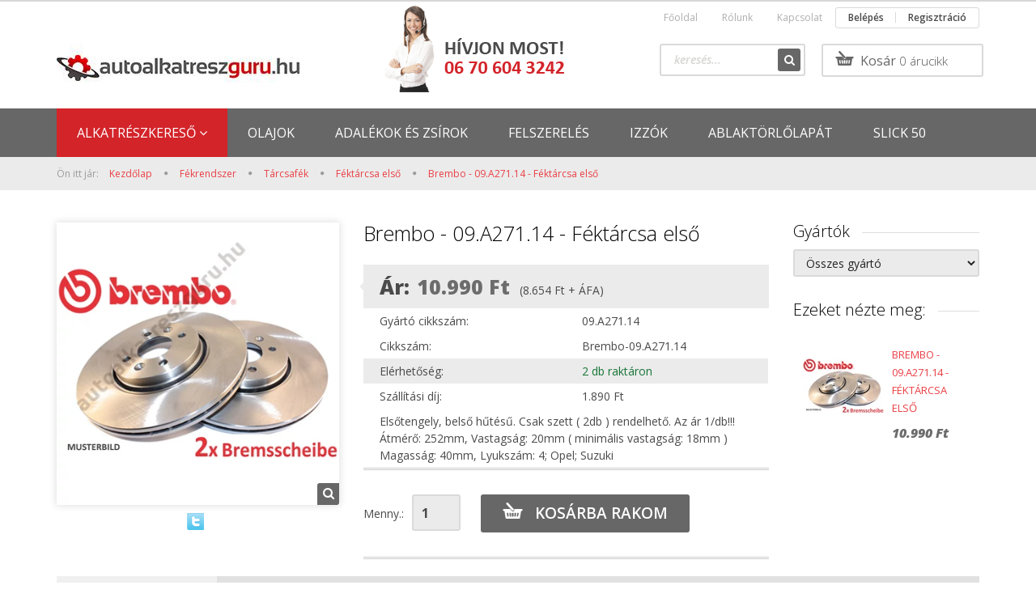

--- FILE ---
content_type: text/html; charset=UTF-8
request_url: https://www.autoalkatreszguru.hu/brembo-09.a271.14-f%C3%A9kt%C3%A1rcsaels%C5%91
body_size: 20008
content:
<!DOCTYPE html>
<!--[if lt IE 7]>      <html class="no-js lt-ie10 lt-ie9 lt-ie8 lt-ie7" lang="hu" dir="ltr"> <![endif]-->
<!--[if IE 7]>         <html class="no-js lt-ie10 lt-ie9 lt-ie8" lang="hu" dir="ltr"> <![endif]-->
<!--[if IE 8]>         <html class="no-js lt-ie10 lt-ie9" lang="hu" dir="ltr"> <![endif]-->
<!--[if IE 9]>         <html class="no-js lt-ie10" lang="hu" dir="ltr"> <![endif]-->
<!--[if gt IE 10]><!--> <html class="no-js" lang="hu" dir="ltr"> <!--<![endif]-->
<head>
    <title>Brembo - 09.A271.14 - Féktárcsa első - Féktárcsa első - Autóalkatrész Webáruház / autoalkatreszguru.hu</title>
    <meta charset="utf-8">
    <meta name="keywords" content="Brembo - 09.A271.14 - Féktárcsa első, alkatrész,felszerelés,olaj,szűrő,castrol,mobil,bmw,fékbetét,kuplung,lendkerék,vezérműszíj,gyári,utángyártott,vezérműszett,karosszéria, Opel, Vw, led, izzó, Ford, Suzuki, csapágy, kerékcsapágy, talpas, gömbfej, szűrő, olajszűrő, levegőszűrő">
    <meta name="description" content="Brembo - 09.A271.14 - Féktárcsa első a Féktárcsa első kategóriában">
    <meta name="robots" content="index, follow">
    <link rel="image_src" href="https://autoalkatreszguru.cdn.shoprenter.hu/custom/autoalkatreszguru/image/data/product/Brembo-09.A271.14.jpg.webp?lastmod=1720605488.1660297075">
    <meta property="og:title" content="Brembo - 09.A271.14 - Féktárcsa első" />
    <meta property="og:type" content="product" />
    <meta property="og:url" content="https://www.autoalkatreszguru.hu/brembo-09.a271.14-féktárcsaelső" />
    <meta property="og:image" content="https://autoalkatreszguru.cdn.shoprenter.hu/custom/autoalkatreszguru/image/cache/w955h500/product/Brembo-09.A271.14.jpg.webp?lastmod=1720605488.1660297075" />
    <meta property="og:description" content="Elsőtengely, belső hűtésű. Csak szett ( 2db ) rendelhető. Az ár 1/db!!! Átmérő: 252mm, Vastagság: 20mm  ( minimális vastagság: 18mm ) Magasság: 40mm, Lyukszám: 4; Opel; Suzuki " />
    <link href="https://autoalkatreszguru.cdn.shoprenter.hu/custom/autoalkatreszguru/image/data/Saj%C3%A1t%20log%C3%B3/2016-08-14%20%281%29.png?lastmod=1471201683.1660297075" rel="icon" />
    <link href="https://autoalkatreszguru.cdn.shoprenter.hu/custom/autoalkatreszguru/image/data/Saj%C3%A1t%20log%C3%B3/2016-08-14%20%281%29.png?lastmod=1471201683.1660297075" rel="apple-touch-icon" />
    <base href="https://www.autoalkatreszguru.hu:443" />

    <meta name="viewport" content="width=device-width, initial-scale=1">
            <link href="https://www.autoalkatreszguru.hu/brembo-09.a271.14-féktárcsaelső" rel="canonical">
    
    <!-- Custom styles for this template -->
    <link rel="stylesheet" href="//maxcdn.bootstrapcdn.com/font-awesome/4.7.0/css/font-awesome.min.css">
            
        
        
    
            <link rel="stylesheet" href="https://autoalkatreszguru.cdn.shoprenter.hu/web/compiled/css/fancybox2.css?v=1767776554" media="screen">
            <link rel="stylesheet" href="https://autoalkatreszguru.cdn.shoprenter.hu/web/compiled/css/fonts.css?v=1767776554" media="screen">
            <link rel="stylesheet" href="https://autoalkatreszguru.cdn.shoprenter.hu/web/compiled/css/global_bootstrap.css?v=1767776554" media="screen">
            <link rel="stylesheet" href="//fonts.googleapis.com/css?family=Open+Sans:400,800italic,800,700italic,700,600italic,600,400italic,300italic,300&subset=latin-ext,latin" media="screen">
            <link rel="stylesheet" href="https://autoalkatreszguru.cdn.shoprenter.hu/custom/autoalkatreszguru/catalog/view/theme/rome_red/stylesheet/1568970729.1485443647.1693573129.1693573129.css?v=null.1660297075" media="screen">
        <script>
        window.nonProductQuality = 80;
    </script>
    <script src="//ajax.googleapis.com/ajax/libs/jquery/1.10.2/jquery.min.js"></script>
    <script>window.jQuery || document.write('<script src="https://autoalkatreszguru.cdn.shoprenter.hu/catalog/view/javascript/jquery/jquery-1.10.2.min.js?v=1484139539"><\/script>')</script>

            
            <script src="https://autoalkatreszguru.cdn.shoprenter.hu/web/compiled/js/countdown.js?v=1767776553"></script>
            
        <!-- Header JavaScript codes -->
            <script src="https://autoalkatreszguru.cdn.shoprenter.hu/web/compiled/js/legacy_newsletter.js?v=1767776553"></script>
                    <script src="https://autoalkatreszguru.cdn.shoprenter.hu/web/compiled/js/base.js?v=1767776553"></script>
                    <script src="https://autoalkatreszguru.cdn.shoprenter.hu/web/compiled/js/fancybox2.js?v=1767776553"></script>
                    <script src="https://autoalkatreszguru.cdn.shoprenter.hu/web/compiled/js/before_starter2_productpage.js?v=1767776553"></script>
                    <script src="https://autoalkatreszguru.cdn.shoprenter.hu/web/compiled/js/productreview.js?v=1767776553"></script>
                    <script src="https://autoalkatreszguru.cdn.shoprenter.hu/web/compiled/js/before_starter2_head.js?v=1767776553"></script>
                    <script src="https://autoalkatreszguru.cdn.shoprenter.hu/web/compiled/js/base_bootstrap.js?v=1767776553"></script>
                    <script src="https://autoalkatreszguru.cdn.shoprenter.hu/web/compiled/js/before_starter.js?v=1767776553"></script>
                    <script src="https://autoalkatreszguru.cdn.shoprenter.hu/catalog/view/javascript/addtocart/addtocart.js?v=1726839966"></script>
                    <!-- Header jQuery onLoad scripts -->
    <script>
        window.countdownFormat = '%D:%H:%M:%S';
        //<![CDATA[
        var BASEURL = 'https://www.autoalkatreszguru.hu';
Currency = {"symbol_left":"","symbol_right":" Ft","decimal_place":0,"decimal_point":",","thousand_point":".","currency":"HUF","value":1};
var ShopRenter = ShopRenter || {}; ShopRenter.product = {"id":1697,"sku":"Brembo-09.A271.14","currency":"HUF","unitName":"db","price":10990,"name":"Brembo - 09.A271.14 - F\u00e9kt\u00e1rcsa els\u0151","brand":"Brembo","currentVariant":[],"parent":{"id":1697,"sku":"Brembo-09.A271.14","unitName":"db","price":10990,"name":"Brembo - 09.A271.14 - F\u00e9kt\u00e1rcsa els\u0151"}};

            function setAutoHelpTitles(){
                $('.autohelp[title]').each(function(){
                    if(!$(this).parents('.aurora-scroll-mode').length) {
                        $(this).attr('rel', $(this).attr('title') );
                        $(this).removeAttr('title');
                        $(this).qtip({
                            content: { text:  $(this).attr('rel') },
                            hide: { fixed: true },
                            position: {
                                corner: {
                                    target: 'topMiddle',
                                    tooltip: 'bottomMiddle'
                                },
                                adjust: {
                                    screen: true
                                }
                            },
                            style: {
                                border: { color: '#ffffff'},
                                background: '#ffffff',
                                width: 500
                            }
                        });
                    }
                });
            }
            

        $(document).ready(function(){
        // DOM ready
            
                $('.fancybox').fancybox({
                    maxWidth: 820,
                    maxHeight: 650,
                    afterLoad: function(){
                        wrapCSS = $(this.element).data('fancybox-wrapcss');
                        if(wrapCSS){
                            $('.fancybox-wrap').addClass(wrapCSS);
                        }
                    },
                    helpers: {
                        thumbs: {
                            width: 50,
                            height: 50
                        }
                    }
                });
                $('.fancybox-inline').fancybox({
                    maxWidth: 820,
                    maxHeight: 650,
                    type:'inline'
                });
                

setAutoHelpTitles();

        // /DOM ready
        });
        $(window).load(function(){
        // OnLoad
            
                var init_relatedproducts_Scroller = function() {
                    $("#relatedproducts .aurora-scroll-click-mode").each(function(){
                        var max=0;
                        $(this).find($(".list_prouctname")).each(function(){
                            var h = $(this).height();
                            max = h > max ? h : max;
                        });
                        $(this).find($(".list_prouctname")).each(function(){
                            $(this).height(max);
                        });
                    });

                    $("#relatedproducts .aurora-scroll-click-mode").auroraScroll({
                        autoMode: "click",
                        frameRate: 60,
                        speed: 2.5,
                        direction: -1,
                        elementClass: "product-snapshot",
                        pauseAfter: false,
                        horizontal: true,
                        visible: 5,
                        arrowsPosition: 1
                    }, function(){
                        initAurora();
                    });
                }
            


                init_relatedproducts_Scroller();
            

new WishlistHandler('wishlist-add','');

        // /OnLoad
        });
        //]]>
    </script>
    
        <script src="https://autoalkatreszguru.cdn.shoprenter.hu/web/compiled/js/vue/manifest.bundle.js?v=1767776550"></script>
<script>
    var ShopRenter = ShopRenter || {};
    ShopRenter.onCartUpdate = function (callable) {
        document.addEventListener('cartChanged', callable)
    };
    ShopRenter.onItemAdd = function (callable) {
        document.addEventListener('AddToCart', callable)
    };
    ShopRenter.onItemDelete = function (callable) {
        document.addEventListener('deleteCart', callable)
    };
    ShopRenter.onSearchResultViewed = function (callable) {
        document.addEventListener('AuroraSearchResultViewed', callable)
    };
    ShopRenter.onSubscribedForNewsletter = function (callable) {
        document.addEventListener('AuroraSubscribedForNewsletter', callable)
    };
    ShopRenter.onCheckoutInitiated = function (callable) {
        document.addEventListener('AuroraCheckoutInitiated', callable)
    };
    ShopRenter.onCheckoutShippingInfoAdded = function (callable) {
        document.addEventListener('AuroraCheckoutShippingInfoAdded', callable)
    };
    ShopRenter.onCheckoutPaymentInfoAdded = function (callable) {
        document.addEventListener('AuroraCheckoutPaymentInfoAdded', callable)
    };
    ShopRenter.onCheckoutOrderConfirmed = function (callable) {
        document.addEventListener('AuroraCheckoutOrderConfirmed', callable)
    };
    ShopRenter.onCheckoutOrderPaid = function (callable) {
        document.addEventListener('AuroraOrderPaid', callable)
    };
    ShopRenter.onCheckoutOrderPaidUnsuccessful = function (callable) {
        document.addEventListener('AuroraOrderPaidUnsuccessful', callable)
    };
    ShopRenter.onProductPageViewed = function (callable) {
        document.addEventListener('AuroraProductPageViewed', callable)
    };
    ShopRenter.onMarketingConsentChanged = function (callable) {
        document.addEventListener('AuroraMarketingConsentChanged', callable)
    };
    ShopRenter.onCustomerRegistered = function (callable) {
        document.addEventListener('AuroraCustomerRegistered', callable)
    };
    ShopRenter.onCustomerLoggedIn = function (callable) {
        document.addEventListener('AuroraCustomerLoggedIn', callable)
    };
    ShopRenter.onCustomerUpdated = function (callable) {
        document.addEventListener('AuroraCustomerUpdated', callable)
    };
    ShopRenter.onCartPageViewed = function (callable) {
        document.addEventListener('AuroraCartPageViewed', callable)
    };
    ShopRenter.customer = {"userId":0,"userClientIP":"3.144.42.218","userGroupId":8,"customerGroupTaxMode":"gross","customerGroupPriceMode":"gross_net_tax","email":"","phoneNumber":"","name":{"firstName":"","lastName":""}};
    ShopRenter.theme = {"name":"rome_red","family":"rome","parent":"bootstrap"};
    ShopRenter.shop = {"name":"autoalkatreszguru","locale":"hu","currency":{"code":"HUF","rate":1},"domain":"autoalkatreszguru.myshoprenter.hu"};
    ShopRenter.page = {"route":"product\/product","queryString":"brembo-09.a271.14-f%C3%A9kt%C3%A1rcsaels%C5%91"};

    ShopRenter.formSubmit = function (form, callback) {
        callback();
    };

    let loadedAsyncScriptCount = 0;
    function asyncScriptLoaded(position) {
        loadedAsyncScriptCount++;
        if (position === 'body') {
            if (document.querySelectorAll('.async-script-tag').length === loadedAsyncScriptCount) {
                if (/complete|interactive|loaded/.test(document.readyState)) {
                    document.dispatchEvent(new CustomEvent('asyncScriptsLoaded', {}));
                } else {
                    document.addEventListener('DOMContentLoaded', () => {
                        document.dispatchEvent(new CustomEvent('asyncScriptsLoaded', {}));
                    });
                }
            }
        }
    }
</script>

            <script type="text/javascript" async class="async-script-tag" onload="asyncScriptLoaded('header')" src="https://static2.rapidsearch.dev/resultpage.js?shop=autoalkatreszguru.shoprenter.hu"></script>
    
                    <script type="text/javascript" src="https://autoalkatreszguru.cdn.shoprenter.hu/web/compiled/js/vue/customerEventDispatcher.bundle.js?v=1767776550"></script>




    
    
                
            
            
            <!-- Facebook Pixel Code -->
<script>
!function(f,b,e,v,n,t,s){if(f.fbq)return;n=f.fbq=function(){n.callMethod?
n.callMethod.apply(n,arguments):n.queue.push(arguments)};if(!f._fbq)f._fbq=n;
n.push=n;n.loaded=!0;n.version='2.0';n.queue=[];t=b.createElement(e);t.async=!0;
t.src=v;s=b.getElementsByTagName(e)[0];s.parentNode.insertBefore(t,s)}(window,
document,'script','https://connect.facebook.net/en_US/fbevents.js');
fbq('consent', 'revoke');
fbq('init', '1590385670973345'); // Insert your pixel ID here.
fbq('track', 'PageView');
document.addEventListener('AuroraProductPageViewed', function(auroraEvent) {
                    fbq('track', 'ViewContent', {
                        content_type: 'product',
                        content_ids: [auroraEvent.detail.product.id.toString()],
                        value: parseFloat(auroraEvent.detail.product.grossUnitPrice),
                        currency: auroraEvent.detail.product.currency
                    }, {
                        eventID: auroraEvent.detail.event.id
                    });
                });
document.addEventListener('AuroraAddedToCart', function(auroraEvent) {
    var fbpId = [];
    var fbpValue = 0;
    var fbpCurrency = '';

    auroraEvent.detail.products.forEach(function(item) {
        fbpValue += parseFloat(item.grossUnitPrice) * item.quantity;
        fbpId.push(item.id);
        fbpCurrency = item.currency;
    });


    fbq('track', 'AddToCart', {
        content_ids: fbpId,
        content_type: 'product',
        value: fbpValue,
        currency: fbpCurrency
    }, {
        eventID: auroraEvent.detail.event.id
    });
})
window.addEventListener('AuroraMarketingCookie.Changed', function(event) {
            let consentStatus = event.detail.isAccepted ? 'grant' : 'revoke';
            if (typeof fbq === 'function') {
                fbq('consent', consentStatus);
            }
        });
</script><script>
fbq('track', 'Search', {
search_string: 'leather sandals'
<head>
<!-- Facebook Pixel Code -->
<script>
!function(f,b,e,v,n,t,s){if(f.fbq)return;n=f.fbq=function(){n.callMethod?
n.callMethod.apply(n,arguments):n.queue.push(arguments)};if(!f._fbq)f._fbq=n;
n.push=n;n.loaded=!0;n.version='2.0';n.queue=[];t=b.createElement(e);t.async=!0;
t.src=v;s=b.getElementsByTagName(e)[0];s.parentNode.insertBefore(t,s)}(window,
document,'script','https://connect.facebook.net/en_US/fbevents.js');
fbq('consent', 'revoke');
fbq('init', '1590385670973345'); // Insert your pixel ID here.
fbq('track', 'PageView');
</script>
<noscript><img height="1" width="1" style="display:none"
src="https://www.facebook.com/tr?id=1590385670973345&ev=PageView&noscript=1"
/></noscript>
<!-- DO NOT MODIFY -->
<!-- End Facebook Pixel Code -->
</head>
<script>fbq('track', '<EVENT_NAME>');</script>
</script>

<noscript><img height="1" width="1" style="display:none"
src="https://www.facebook.com/tr?id=1590385670973345&ev=PageView&noscript=1"
/></noscript>
<!-- DO NOT MODIFY -->
<!-- End Facebook Pixel Code -->

            <script type="text/javascript"src="https://autoalkatreszguru.cdn.shoprenter.hu/web/compiled/js/vue/dataLayer.bundle.js?v=1767776550"></script>
            
            
            
            
    
</head>

<body id="body" class="bootstrap-body page-body flypage_body body-pathway-top desktop-device-body body-pathway-top rome_red-body" role="document">
            
    
<div id="fb-root"></div>
<script>(function (d, s, id) {
        var js, fjs = d.getElementsByTagName(s)[0];
        if (d.getElementById(id)) return;
        js = d.createElement(s);
        js.id = id;
        js.src = "//connect.facebook.net/hu_HU/sdk/xfbml.customerchat.js#xfbml=1&version=v2.12&autoLogAppEvents=1";
        fjs.parentNode.insertBefore(js, fjs);
    }(document, "script", "facebook-jssdk"));
</script>



            
    
                <!-- cached -->













    <link media="screen and (max-width: 992px)" rel="stylesheet" href="https://autoalkatreszguru.cdn.shoprenter.hu/catalog/view/javascript/jquery/jquery-mmenu/dist/css/jquery.mmenu.all.css?v=1484139539">
    <script src="https://autoalkatreszguru.cdn.shoprenter.hu/catalog/view/javascript/jquery/jquery-mmenu/dist/js/jquery.mmenu.all.min.js?v=1484139539"></script>
        <script src="https://autoalkatreszguru.cdn.shoprenter.hu/catalog/view/javascript/jquery/product_count_in_cart.js?v=1530610005"></script>

    <script>
        $(document).ready(function(){$('#categorytree-nav').mmenu({navbar:{title:'Termékek'},extensions:["theme-dark","border-full"],offCanvas:{position:"left",zposition:"back"},counters:true,searchfield:{add:true,search:true,placeholder:'keresés',noResults:''}});$('#menu-nav').mmenu({navbar:{title:'Menü'},extensions:["theme-dark","border-full"],offCanvas:{position:"right",zposition:"back"},counters:true,searchfield:{add:true,search:true,placeholder:'keresés',noResults:''}});function setLanguagesMobile(type){$('.'+type+'-change-mobile').click(function(e){e.preventDefault();$('#'+type+'_value_mobile').attr('value',$(this).data('value'));$('#mobile_'+type+'_form').submit();});}
setLanguagesMobile('language');setLanguagesMobile('currency');});    </script>

    <form action="index.php" method="post" enctype="multipart/form-data" id="mobile_currency_form">
        <input id="currency_value_mobile" type="hidden" value="" name="currency_id"/>
    </form>

    <form action="index.php" method="post" enctype="multipart/form-data" id="mobile_language_form">
        <input id="language_value_mobile" type="hidden" value="" name="language_code"/>
    </form>

            <div id="categorytree-nav">
            <ul>
                    
    <li>
    <a href="https://www.autoalkatreszguru.hu/autoalkatresz-kereso">            <h3 class="category-list-link-text">ALKATRÉSZKERESŐ</h3>
        </a>
            <ul><li>
    <a href="https://www.autoalkatreszguru.hu/autoalkatresz-kereso/alkatreszek-14489">            ALKATRÉSZEK VEGYES
        </a>
    </li><li>
    <a href="https://www.autoalkatreszguru.hu/autoalkatresz-kereso/karosszeria-14492">            KAROSSZÉRIA VEGYES
        </a>
    </li></ul>
    </li><li>
    <a href="https://www.autoalkatreszguru.hu/olajok-14409">            <h3 class="category-list-link-text">OLAJOK</h3>
        </a>
    </li><li>
    <a href="https://www.autoalkatreszguru.hu/adalekok-es-zsirok-14410">            <h3 class="category-list-link-text">ADALÉKOK ÉS ZSÍROK</h3>
        </a>
    </li><li>
    <a href="https://www.autoalkatreszguru.hu/felszereles-14411">            <h3 class="category-list-link-text">FELSZERELÉS</h3>
        </a>
    </li><li>
    <a href="https://www.autoalkatreszguru.hu/izzok-14412">            <h3 class="category-list-link-text">IZZÓK</h3>
        </a>
    </li><li>
    <a href="https://www.autoalkatreszguru.hu/ablaktorlolapat-14413">            <h3 class="category-list-link-text">ABLAKTÖRLŐLAPÁT</h3>
        </a>
    </li><li>
    <a href="https://www.autoalkatreszguru.hu/slick-50-14488">            <h3 class="category-list-link-text">SLICK 50</h3>
        </a>
    </li>

            </ul>
        </div>
    
    <div id="menu-nav">
        <ul>
                
                            <li class="informations-mobile-menu-item">
                <a href="https://www.autoalkatreszguru.hu/mit-jelent-a-barion-19" target="_self">Mit jelent a Barion?</a>
                            </li>
                    <li class="informations-mobile-menu-item">
                <a href="https://www.autoalkatreszguru.hu/rolunk_4" target="_self">Rólunk</a>
                            </li>
                    <li class="informations-mobile-menu-item">
                <a href="https://www.autoalkatreszguru.hu/aszf" target="_self">Általános Szerződési Feltételek</a>
                            </li>
                    <li class="informations-mobile-menu-item">
                <a href="https://www.autoalkatreszguru.hu/adatvedelem" target="_self">Adatvédelmi nyilatkozat</a>
                            </li>
                    <li class="informations-mobile-menu-item">
                <a href="https://www.autoalkatreszguru.hu/fizetes-es-szallitas" target="_self">Fizetés és szállítás</a>
                            </li>
                    <li class="informations-mobile-menu-item">
                <a href="https://www.autoalkatreszguru.hu/hibabejelentes_8" target="_self">Hibabejelentés</a>
                            </li>
                    <li class="informations-mobile-menu-item">
                <a href="https://www.autoalkatreszguru.hu/index.php?route=information/sitemap" target="_self">Oldaltérkép</a>
                            </li>
                    <li class="informations-mobile-menu-item">
                <a href="https://www.autoalkatreszguru.hu/index.php?route=information/contact" target="_self">Kapcsolat</a>
                            </li>
            
        
        
                            <li class="mm-title mm-group-title text-center"><span><i class="fa fa-user sr-icon-user"></i> Belépés és Regisztráció</span></li>
            <li class="customer-mobile-menu-item">
                <a href="index.php?route=account/login">Belépés</a>
            </li>
            <li class="customer-mobile-menu-item">
                <a href="index.php?route=account/create">Regisztráció</a>
            </li>
            

        </ul>
    </div>

<div id="mobile-nav"
     class="responsive-menu Fixed hidden-print mobile-menu-orientation-default">
            <a class="mobile-headers mobile-category-header" href="#categorytree-nav">
            <i class="fa fa fa-tags sr-icon-tags mobile-headers-icon"></i>
            <span class="mobile-headers-title mobile-category-header-title">Termékek</span>
        </a>
        <a class="mobile-headers mobile-content-header" href="#menu-nav">
        <i class="fa fa-bars sr-icon-hamburger-menu mobile-headers-icon"></i>
        <span class="mobile-headers-title">Menü</span>
    </a>
    <div class="mobile-headers mobile-logo">
            </div>
    <a class="mobile-headers mobile-search-link search-popup-btn" data-toggle="collapse" data-target="#search">
        <i class="fa fa-search sr-icon-search mobile-headers-icon"></i>
    </a>
    <a class="mobile-headers mobile-cart-link" data-toggle="collapse" data-target="#module_cart">
        <i class="icon-sr-cart icon-sr-cart-7 mobile-headers-icon"></i>
        <div class="mobile-cart-product-count mobile-cart-empty hidden-md">
        </div>
    </a>
</div>
<!-- /cached -->
<!-- page-wrap -->
<div class="page-wrap">


    <div id="SR_scrollTop"></div>

    <!-- header -->
    <header>
                    <nav class="navbar header-navbar hidden-xs hidden-sm">
                <div class="container">
                                            
                        
                                        <div class="header-topmenu">
                        <div id="topmenu-nav">
                            <!-- cached -->    <ul class="nav navbar-nav headermenu-list" role="menu">
                    <li>
                <a href="https://www.autoalkatreszguru.hu"
                   target="_self"
                                        title="Főoldal">
                    Főoldal
                </a>
                            </li>
                    <li>
                <a href="https://www.autoalkatreszguru.hu/rolunk_4"
                   target="_self"
                                        title="Rólunk">
                    Rólunk
                </a>
                            </li>
                    <li>
                <a href="https://www.autoalkatreszguru.hu/index.php?route=information/contact"
                   target="_self"
                                        title="Kapcsolat">
                    Kapcsolat
                </a>
                            </li>
            </ul>
    <!-- /cached -->
                            <!-- cached -->    <ul id="login_wrapper" class="nav navbar-nav navbar-right login-list">
                    <li class="login-list-item">
    <a href="index.php?route=account/login" title="Belépés">Belépés</a>
</li>
<li class="create-list-item">
    <a href="index.php?route=account/create" title="Regisztráció">Regisztráció</a>
</li>            </ul>
<!-- /cached -->
                        </div>
                    </div>
                </div>
            </nav>
            <div class="header-middle">
                <div class="container header-container">
                    <div class="header-middle-row">
                        <div class="header-middle-left">
                            <!-- cached --><div id="logo" class="module content-module header-position logo-module logo-image hide-top">
            <a href="/"><img style="border: 0; max-width: 300px;" src="https://autoalkatreszguru.cdn.shoprenter.hu/custom/autoalkatreszguru/image/cache/w300h60m00/Saj%C3%A1t%20log%C3%B3/autoalkatreszguru_darabolt_logok_2-k.jpg?v=1492716691" title="autoalkatreszguru.hu" alt="autoalkatreszguru.hu" /></a>
        </div><!-- /cached -->
                        </div>
                        <div class="header-middle-right">
                            <div class="row header-middle-right-row">
                                                                                                
                                                                
                                                                <div class="header-col header-col-cart">
                                    <hx:include src="/_fragment?_path=_format%3Dhtml%26_locale%3Den%26_controller%3Dmodule%252Fcart&amp;_hash=uLS4%2BJRHFqsWrKI%2BlcGmJDPm6PF62cnP%2B%2FIiq8jcnAY%3D"></hx:include>

                                </div>
                                                                                                    <div class="col-md-7 header-col header-col-search">
                                            <div id="search" class="mm-fixed-top search-module">
    <div class="form-group">
        <div class="row module-search-row">
                                                    <div class="col-md-12 header-col col-search-input">
                                    <div class="input-group">
                    <input class="form-control disableAutocomplete" type="text" placeholder="keresés..." value=""
                           id="filter_keyword" 
                           onclick="this.value=(this.value==this.defaultValue)?'':this.value;"/>

                <span class="input-group-btn">
                    <button id="search_btn" onclick="moduleSearch();" class="btn btn-sm"><i class="fa fa-search sr-icon-search"></i></button>
                </span>
                </div>
            
                </div>
            
        </div>
    </div>
    <input type="hidden" id="filter_description"
            value="1"/><input type="hidden" id="search_shopname"
            value="autoalkatreszguru"/>
    <div id="results" class="search-results"></div>
</div>


                                    </div>
                                                            </div>
                        </div>
                        <div class="clearfix"></div>
                    </div>
                </div>
            </div>
            <div class="header-categories-wrapper sticky-head hidden-xs hidden-sm">
                <div class="container header-categories">
                    


                    
            <div id="module_category_wrapper" class="module-category-wrapper">
        <div id="category" class="module content-module header-position hide-top category-module hidden-xs hidden-sm" >
                <div class="module-head">
                        <h3 class="module-head-title">AKKUMULÁTOR</h3>
            </div>
                <div class="module-body">
                        <div id="category-nav">
            


<ul class="category category_menu sf-menu sf-horizontal cached">
    <li id="cat_14415" class="item category-list module-list parent even">
    <a href="https://www.autoalkatreszguru.hu/autoalkatresz-kereso" class="category-list-link module-list-link">
                    <h3 class="category-list-link-text">ALKATRÉSZKERESŐ</h3>
        </a>
            <ul class="children"><li id="cat_14489" class="item category-list module-list even">
    <a href="https://www.autoalkatreszguru.hu/autoalkatresz-kereso/alkatreszek-14489" class="category-list-link module-list-link">
                ALKATRÉSZEK VEGYES
        </a>
    </li><li id="cat_14492" class="item category-list module-list odd">
    <a href="https://www.autoalkatreszguru.hu/autoalkatresz-kereso/karosszeria-14492" class="category-list-link module-list-link">
                KAROSSZÉRIA VEGYES
        </a>
    </li></ul>
    </li><li id="cat_14409" class="item category-list module-list odd">
    <a href="https://www.autoalkatreszguru.hu/olajok-14409" class="category-list-link module-list-link">
                    <h3 class="category-list-link-text">OLAJOK</h3>
        </a>
    </li><li id="cat_14410" class="item category-list module-list even">
    <a href="https://www.autoalkatreszguru.hu/adalekok-es-zsirok-14410" class="category-list-link module-list-link">
                    <h3 class="category-list-link-text">ADALÉKOK ÉS ZSÍROK</h3>
        </a>
    </li><li id="cat_14411" class="item category-list module-list odd">
    <a href="https://www.autoalkatreszguru.hu/felszereles-14411" class="category-list-link module-list-link">
                    <h3 class="category-list-link-text">FELSZERELÉS</h3>
        </a>
    </li><li id="cat_14412" class="item category-list module-list even">
    <a href="https://www.autoalkatreszguru.hu/izzok-14412" class="category-list-link module-list-link">
                    <h3 class="category-list-link-text">IZZÓK</h3>
        </a>
    </li><li id="cat_14413" class="item category-list module-list odd">
    <a href="https://www.autoalkatreszguru.hu/ablaktorlolapat-14413" class="category-list-link module-list-link">
                    <h3 class="category-list-link-text">ABLAKTÖRLŐLAPÁT</h3>
        </a>
    </li><li id="cat_14488" class="item category-list module-list even">
    <a href="https://www.autoalkatreszguru.hu/slick-50-14488" class="category-list-link module-list-link">
                    <h3 class="category-list-link-text">SLICK 50</h3>
        </a>
    </li>
</ul>

<script>$(function(){$("ul.category").superfish({animation:{height:"show"},popUpSelector:"ul.category,ul.children",delay:500,speed:"normal",cssArrows:true,hoverClass:"sfHover"});});</script>            <div class="clearfix"></div>
        </div>
            </div>
                                </div>
                </div>
    
                </div>
            </div>
            </header>
    <!-- /header -->
    
    
    
            <!-- pathway -->
        <section class="pathway-container">
            <div class="container">
                                <div itemscope itemtype="http://schema.org/BreadcrumbList">
            <span id="home" class="pw-item pw-item-home">Ön itt jár:</span>
                            <span class="pw-item pw-sep pw-sep-first">
                    <span></span>
                </span>
                <span class="pw-item" itemprop="itemListElement" itemscope itemtype="http://schema.org/ListItem">
                                            <a class="pw-link" itemprop="item" href="https://www.autoalkatreszguru.hu">
                            <span itemprop="name">Kezdőlap</span>
                        </a>
                        <meta itemprop="position" content="1" />
                                    </span>
                            <span class="pw-item pw-sep">
                    <span> > </span>
                </span>
                <span class="pw-item" itemprop="itemListElement" itemscope itemtype="http://schema.org/ListItem">
                                            <a class="pw-link" itemprop="item" href="https://www.autoalkatreszguru.hu/fekrendszer-13849">
                            <span itemprop="name">Fékrendszer</span>
                        </a>
                        <meta itemprop="position" content="2" />
                                    </span>
                            <span class="pw-item pw-sep">
                    <span> > </span>
                </span>
                <span class="pw-item" itemprop="itemListElement" itemscope itemtype="http://schema.org/ListItem">
                                            <a class="pw-link" itemprop="item" href="https://www.autoalkatreszguru.hu/fekrendszer-13849/tarcsafek-13850">
                            <span itemprop="name">Tárcsafék</span>
                        </a>
                        <meta itemprop="position" content="3" />
                                    </span>
                            <span class="pw-item pw-sep">
                    <span> > </span>
                </span>
                <span class="pw-item" itemprop="itemListElement" itemscope itemtype="http://schema.org/ListItem">
                                            <a class="pw-link" itemprop="item" href="https://www.autoalkatreszguru.hu/fekrendszer-13849/tarcsafek-13850/fektarcsa-elso-13974">
                            <span itemprop="name">Féktárcsa első</span>
                        </a>
                        <meta itemprop="position" content="4" />
                                    </span>
                            <span class="pw-item pw-sep">
                    <span> > </span>
                </span>
                <span class="pw-item pw-item-last" itemprop="itemListElement" itemscope itemtype="http://schema.org/ListItem">
                                            <h2 class="pw-item-last-h">
                                            <a class="pw-link" itemprop="item" href="https://www.autoalkatreszguru.hu/brembo-09.a271.14-féktárcsaelső">
                            <span itemprop="name">Brembo - 09.A271.14 - Féktárcsa első</span>
                        </a>
                        <meta itemprop="position" content="5" />
                                            </h2>
                                    </span>
                    </div>
    
            </div>
        </section>
        <!-- /pathway -->
    



    <!-- main -->
    <main>
                <div id="mobile-filter-position"></div>
    
                
    <!-- .container -->
    <div class="container product-page-container">
        <!-- .row -->
        <div class="row product-page-row">
            <section class="col-sm-12 product-page-col">
                
                <div id="content" class="flypage" itemscope itemtype="//schema.org/Product">
                    
                    
                        
                
    
    
        <div class="middle more-images-position-default">

        <div class="row product-content-columns">
            <section class="col-md-9 col-sm-12 col-xs-12 column-content two-column-content column-content-left">
                <div class="row product-content-column-left">
                                        <div class="col-xs-12 col-sm-5 col-md-5 product-page-left">
                        <div class="product-image-box">
                            <div class="product-image">
                                <div id="product-image-container">
    <a href="https://autoalkatreszguru.cdn.shoprenter.hu/custom/autoalkatreszguru/image/cache/w900h500wt1/product/Brembo-09.A271.14.jpg.webp?lastmod=1720605488.1660297075"
       title="Kép 1/1 - Brembo - 09.A271.14 - Féktárcsa első"
       class="product-image-link  fancybox-product" id="prod_image_link"
       data-fancybox-group="gallery">
        <img class="product-image-img" itemprop="image" src="https://autoalkatreszguru.cdn.shoprenter.hu/custom/autoalkatreszguru/image/cache/w400h400wt1/product/Brembo-09.A271.14.jpg.webp?lastmod=1720605488.1660297075" data-index="0" title="Brembo - 09.A271.14 - Féktárcsa első" alt="Brembo - 09.A271.14 - Féktárcsa első" id="image"/>
                    <span class="enlarge">Katt rá a felnagyításhoz</span>
            </a>

    </div>

    

<script>
    var $prodImageLink = $("#prod_image_link");
    var imageTitle = $prodImageLink.attr("title");

                    $(window).load(function () {
            initLens("https://autoalkatreszguru.cdn.shoprenter.hu/custom/autoalkatreszguru/image/cache/w900h500wt1/product/Brembo-09.A271.14.jpg.webp?lastmod=1720605488.1660297075");
        });

        $('.initLens').click(function () {
            setTimeout(function () {
                initLens($('#image').attr('src'));
            }, 200);
        });

        function initLens(image) {
            $("#image").imageLens({
                lensSize: 180,
                lensCss: 'image-lens-magnifying-glass',
                imageSrc: image
            });
        }
            
    $(document).ready(function () {
        $prodImageLink.click(function () {
            $(this).attr("title", imageTitle);
        });
        $(".fancybox-product").fancybox({
            maxWidth: 900,
            maxHeight: 500,
            live: false,
            
            helpers: {
                thumbs: {
                    width: 50,
                    height: 50
                }
            },
            tpl: {
                next: '<a title="Következő" class="fancybox-nav fancybox-next"><span></span></a>',
                prev: '<a title="Előző" class="fancybox-nav fancybox-prev"><span></span></a>'
            }
        });
    });
</script>
                            </div>
                            <div class="clearfix"></div>
                            <div class="position_5_wrapper">
        <div id="socail_media" class="social-share-module">
	<div class="twitter" onclick="return shareOnThis('http://twitter.com/home?status=')"></div><div class="fb-like" data-href="http://autoalkatreszguru.hu/brembo-09.a271.14-féktárcsaelső" data-send="false" data-layout="button_count" data-width="90" data-show-faces="false" data-action="like" data-colorscheme="light" data-font="arial"></div><script type="text/javascript">//<![CDATA[
function shareOnThis(shareurl){u = location.href;t = document.title;window.open(shareurl+encodeURIComponent(u)+'&t='+encodeURIComponent(t),'asd','toolbar=0,status=0,location=1, width=650,height=600,scrollbars=1');return false;}
//]]></script>
</div>

    </div>

                                                    </div>
                    </div>
                    <div class="col-xs-12 col-sm-7 col-md-7 product-page-right">
                        
                                                            <div class="top product-page-top">
            <div class="center product-page-center">
                <h1 class="product-page-heading">
                    <span class="product-page-product-name" itemprop="name">Brembo - 09.A271.14 - Féktárcsa első</span>
                </h1>
            </div>
        </div>
    
                                                                                     <div class="product-page-price-wrapper"  itemprop="offers" itemscope itemtype="//schema.org/Offer" >
                <div class="product-page-price">
            <div class="product-page-price-label">
                                    Ár:
                            </div>
            <div class="price_row price_row_2">
        <span class="price price_color product_table_price">10.990 Ft</span>
                        <meta itemprop="price" content="10990"/>
            <meta itemprop="priceValidUntil" content="2027-01-08"/>
            <link itemprop="url" href="https://www.autoalkatreszguru.hu/brembo-09.a271.14-f%C3%A9kt%C3%A1rcsaels%C5%91"/>
                        <span class="postfix"> (8.654 Ft + ÁFA)</span>
    </div>

            

                            <meta content="HUF" itemprop="pricecurrency"/>
                <meta itemprop="category" content="Féktárcsa első"/>
                <link itemprop="availability" href="http://schema.org/InStock"/>
                    </div>
            </div>

                                                <div class="position_1_wrapper">
 <table class="product_parameters">
          
          <tr class="product-parameter-row manufacturersku-param-row">
	<td class="param-label manufacturersku-param">Gyártó cikkszám:</td>
	<td class="param-value manufacturersku-param">09.A271.14</td>
</tr>

          <tr class="product-parameter-row productsku-param-row">
	<td class="param-label productsku-param">Cikkszám:</td>
	<td class="param-value productsku-param"><span itemprop="sku" content="Brembo-09.A271.14">Brembo-09.A271.14</span></td>
</tr>
          
	<tr class="product-parameter-row productstock-param-row stock_status_id-9">
	<td class="param-label productstock-param">Elérhetőség:</td>
	<td class="param-value productstock-param"><span style="color:#177537;">2 db raktáron</span></td>
    </tr>

          <tr class="product-parameter-row productshipping-param-row">
	<td class="param-label productshipping-param">Szállítási díj:</td>	
	<td class="param-value productshipping-param">1.890 Ft</td>
</tr>

          
            <tr class="product-parameter-row product-short-description-row">
	<td colspan="2" class="param-value product-short-description">
	Elsőtengely, belső hűtésű. Csak szett ( 2db ) rendelhető. Az ár 1/db!!! Átmérő: 252mm, Vastagság: 20mm  ( minimális vastagság: 18mm ) Magasság: 40mm, Lyukszám: 4; Opel; Suzuki 	</td>
  </tr>

     </table>
</div>

                        
                        <div class="product_cart_box">
                            <div class="product_cart_box_inner">
                                <form action="https://www.autoalkatreszguru.hu/index.php?route=checkout/cart" method="post" enctype="multipart/form-data" id="product">

                                    
                                                                                                                
                                    
                                    <div class="product_table_addtocart_wrapper">
    <div class="product_table_quantity"><span class="quantity-text">Menny.:</span><input class="quantity_to_cart quantity-to-cart" type="number" min="1" step="1" name="quantity" aria-label="quantity input"value="1"/></div><div class="product_table_addtocartbtn"><a rel="nofollow, noindex" href="https://www.autoalkatreszguru.hu/index.php?route=checkout/cart&product_id=1697&quantity=1" data-product-id="1697" data-name="Brembo - 09.A271.14 - Féktárcsa első" data-price="10989.999991" data-quantity-name="db" data-price-without-currency="10990.00" data-currency="HUF" data-product-sku="Brembo-09.A271.14" data-brand="Brembo" id="add_to_cart" class="button btn btn-primary button-add-to-cart"><span>Kosárba rakom</span></a></div>
    <div class="clearfix"></div>
            <div>
        <input type="hidden" name="product_id" value="1697"/>
        <input type="hidden" name="product_collaterals" value=""/>
        <input type="hidden" name="product_addons" value=""/>
        <input type="hidden" name="redirect" value="https://www.autoalkatreszguru.hu/index.php?route=product/product&amp;product_id=1697"/>
            </div>
</div>
<script>
    if($('.notify-request').length) {
      $('#body').on('keyup keypress', '.quantity_to_cart.quantity-to-cart', function(e){
        if(e.which === 13 ) {
          return false;
        }
      });
    }

    ;$(function(){
        $(window).on("beforeunload",function(){
            $("a.button-add-to-cart:not(.disabled)").removeAttr('href').addClass('disabled button-disabled');
        });
    });
</script>


                                </form>
                            </div>
                        </div>
                        
                    </div>
                </div>
            </section>
                            <aside class="col-md-3 col-sm-12 col-xs-12 column-right"><!-- cached -->


                    
            <div id="module_manufacturer_wrapper" class="module-manufacturer-wrapper">
        <div id="manufacturer" class="module content-module side-position display-select" >
                <div class="module-head">
                        <h5 class="module-head-title">Gyártók</h5>
            </div>
                <div class="module-body">
                                    <select class="form-control" onchange="location = this.value">
                    <option value="https://www.autoalkatreszguru.hu/osszes_gyarto_m0" selected="selected">Összes gyártó</option>
                    <option value="https://www.autoalkatreszguru.hu/4cars-m-277">4Cars</option>
                    <option value="https://www.autoalkatreszguru.hu/4max-m-167">4Max</option>
                    <option value="https://www.autoalkatreszguru.hu/4max-exhaust-m-112">4Max Exhaust</option>
                    <option value="https://www.autoalkatreszguru.hu/4-ride-m-198">4Ride</option>
                    <option value="https://www.autoalkatreszguru.hu/abe-m-97">ABE</option>
                    <option value="https://www.autoalkatreszguru.hu/adriauto-m-262">Adriauto</option>
                    <option value="https://www.autoalkatreszguru.hu/afam-m-240">Afam</option>
                    <option value="https://www.autoalkatreszguru.hu/agip-m-242">Agip</option>
                    <option value="https://www.autoalkatreszguru.hu/aisin-m-162">Aisin</option>
                    <option value="https://www.autoalkatreszguru.hu/akusan-m-164">Akusan</option>
                    <option value="https://www.autoalkatreszguru.hu/albrecht-m-289">Albrecht</option>
                    <option value="https://www.autoalkatreszguru.hu/alco-m-119">Alco</option>
                    <option value="https://www.autoalkatreszguru.hu/am-m-239">AM</option>
                    <option value="https://www.autoalkatreszguru.hu/ambi-pur-m-279">Ambi-Pur</option>
                    <option value="https://www.autoalkatreszguru.hu/amtra-m-269">Amtra</option>
                    <option value="https://www.autoalkatreszguru.hu/ap-m-146">AP</option>
                    <option value="https://www.autoalkatreszguru.hu/app-m-257">App</option>
                    <option value="https://www.autoalkatreszguru.hu/asmet-m-188">Asmet</option>
                    <option value="https://www.autoalkatreszguru.hu/asso-m-171">Asso</option>
                    <option value="https://www.autoalkatreszguru.hu/ate-m-98">ATE</option>
                    <option value="https://www.autoalkatreszguru.hu/autlog-m-150">Autlog</option>
                    <option value="https://www.autoalkatreszguru.hu/autoclean-m-283">AutoClean</option>
                    <option value="https://www.autoalkatreszguru.hu/autoland-m-241">Autoland</option>
                    <option value="https://www.autoalkatreszguru.hu/ava-m-236">AVA</option>
                    <option value="https://www.autoalkatreszguru.hu/beru-m-128">Beru</option>
                    <option value="https://www.autoalkatreszguru.hu/bga-m-190">BGA</option>
                    <option value="https://www.autoalkatreszguru.hu/bilstein-m-65">Bilstein</option>
                    <option value="https://www.autoalkatreszguru.hu/birth-m-142">Birth</option>
                    <option value="https://www.autoalkatreszguru.hu/blic-m-183">Blic</option>
                    <option value="https://www.autoalkatreszguru.hu/blue-print-m-320">Blue Print
</option>
                    <option value="https://www.autoalkatreszguru.hu/blue-print-m-318">Blue Print</option>
                    <option value="https://www.autoalkatreszguru.hu/borg-m-287">Borg</option>
                    <option value="https://www.autoalkatreszguru.hu/borygo-m-300">Borygo</option>
                    <option value="https://www.autoalkatreszguru.hu/bosal-m-96">Bosal</option>
                    <option value="https://www.autoalkatreszguru.hu/bosch-m-60">Bosch</option>
                    <option value="https://www.autoalkatreszguru.hu/bosoko-m-194">Bosoko  </option>
                    <option value="https://www.autoalkatreszguru.hu/bottari-m-227">Bottari</option>
                    <option value="https://www.autoalkatreszguru.hu/breck-m-155">Breck</option>
                    <option value="https://www.autoalkatreszguru.hu/brembo-m-116">Brembo</option>
                    <option value="https://www.autoalkatreszguru.hu/brill-m-228">Brill</option>
                    <option value="https://www.autoalkatreszguru.hu/bta-m-114">BTA</option>
                    <option value="https://www.autoalkatreszguru.hu/caramba-m-253">Caramba</option>
                    <option value="https://www.autoalkatreszguru.hu/carnett-m-229">Carnett</option>
                    <option value="https://www.autoalkatreszguru.hu/cartechnic-m-230">Cartechnic</option>
                    <option value="https://www.autoalkatreszguru.hu/castrol-m-34">Castrol</option>
                    <option value="https://www.autoalkatreszguru.hu/cifam-m-177">Cifam</option>
                    <option value="https://www.autoalkatreszguru.hu/cleans-berg-m-231">Cleans Berg</option>
                    <option value="https://www.autoalkatreszguru.hu/cofle-m-263">Cofle</option>
                    <option value="https://www.autoalkatreszguru.hu/comma-m-232">Comma</option>
                    <option value="https://www.autoalkatreszguru.hu/condor-m-313">CONDOR</option>
                    <option value="https://www.autoalkatreszguru.hu/contitech-m-88">Contitech</option>
                    <option value="https://www.autoalkatreszguru.hu/corteco-m-143">Corteco</option>
                    <option value="https://www.autoalkatreszguru.hu/crc-m-233">CRC</option>
                    <option value="https://www.autoalkatreszguru.hu/ctr-m-161">CTR</option>
                    <option value="https://www.autoalkatreszguru.hu/dayco-m-122">Dayco</option>
                    <option value="https://www.autoalkatreszguru.hu/delphi-m-93">Delphi</option>
                    <option value="https://www.autoalkatreszguru.hu/denso-m-133">Denso</option>
                    <option value="https://www.autoalkatreszguru.hu/depo-m-237">Depo</option>
                    <option value="https://www.autoalkatreszguru.hu/dr-marcus-m-274">Dr. Marcus</option>
                    <option value="https://www.autoalkatreszguru.hu/elf-m-39">Elf</option>
                    <option value="https://www.autoalkatreszguru.hu/engitech-m-109">Engitech</option>
                    <option value="https://www.autoalkatreszguru.hu/erling-m-92">Erling</option>
                    <option value="https://www.autoalkatreszguru.hu/exide-m-196">Exide</option>
                    <option value="https://www.autoalkatreszguru.hu/facet-m-124">Facet</option>
                    <option value="https://www.autoalkatreszguru.hu/fae-m-100">FAE</option>
                    <option value="https://www.autoalkatreszguru.hu/fag-m-115">FAG</option>
                    <option value="https://www.autoalkatreszguru.hu/fanni-m-281">Fanni</option>
                    <option value="https://www.autoalkatreszguru.hu/fc-barcelona-m-275">FC Barcelona</option>
                    <option value="https://www.autoalkatreszguru.hu/febi-bilstein-m-91">Febi Bilstein</option>
                    <option value="https://www.autoalkatreszguru.hu/feher-m-148">Fehér</option>
                    <option value="https://www.autoalkatreszguru.hu/ferodo-m-132">Ferodo</option>
                    <option value="https://www.autoalkatreszguru.hu/filtron-m-49">Filtron</option>
                    <option value="https://www.autoalkatreszguru.hu/fina-m-250">Fina</option>
                    <option value="https://www.autoalkatreszguru.hu/flennor-m-182">Flennor</option>
                    <option value="https://www.autoalkatreszguru.hu/ford-m-43">Ford</option>
                    <option value="https://www.autoalkatreszguru.hu/fortuna-line-m-127">Fortuna Line</option>
                    <option value="https://www.autoalkatreszguru.hu/fram-m-84">Fram</option>
                    <option value="https://www.autoalkatreszguru.hu/frap-m-180">Frap</option>
                    <option value="https://www.autoalkatreszguru.hu/fte-m-151">FTE</option>
                    <option value="https://www.autoalkatreszguru.hu/gates-m-137">Gates</option>
                    <option value="https://www.autoalkatreszguru.hu/gielle-m-149">Gielle</option>
                    <option value="https://www.autoalkatreszguru.hu/glaser-m-176">Glaser</option>
                    <option value="https://www.autoalkatreszguru.hu/glicosam-m-235">Glicosam</option>
                    <option value="https://www.autoalkatreszguru.hu/glycunic-m-299">Glycunic</option>
                    <option value="https://www.autoalkatreszguru.hu/gmb-m-139">GMB</option>
                    <option value="https://www.autoalkatreszguru.hu/gsp-m-189">GSP</option>
                    <option value="https://www.autoalkatreszguru.hu/hans-m-304">Hans</option>
                    <option value="https://www.autoalkatreszguru.hu/hans-pries-m-103">Hans Pries</option>
                    <option value="https://www.autoalkatreszguru.hu/hb-body-m-255">HB Body</option>
                    <option value="https://www.autoalkatreszguru.hu/hella-m-110">Hella</option>
                    <option value="https://www.autoalkatreszguru.hu/hengst-filter-m-74">Hengst Filter</option>
                    <option value="https://www.autoalkatreszguru.hu/hepu-m-85">Hepu</option>
                    <option value="https://www.autoalkatreszguru.hu/hertbuss-jakoparts-m-61">Hert+Buss Jakoparts</option>
                    <option value="https://www.autoalkatreszguru.hu/huco-m-179">Hüco</option>
                    <option value="https://www.autoalkatreszguru.hu/hutchinson-m-157">Hutchinson</option>
                    <option value="https://www.autoalkatreszguru.hu/impergom-m-156">Impergom</option>
                    <option value="https://www.autoalkatreszguru.hu/ina-m-89">INA</option>
                    <option value="https://www.autoalkatreszguru.hu/iskra-m-154">Iskra</option>
                    <option value="https://www.autoalkatreszguru.hu/japan-m-138">Japán</option>
                    <option value="https://www.autoalkatreszguru.hu/japanparts-m-55">Japanparts</option>
                    <option value="https://www.autoalkatreszguru.hu/jc-auto-m-134">JC Auto</option>
                    <option value="https://www.autoalkatreszguru.hu/jc-premium-m-90">Jc Premium</option>
                    <option value="https://www.autoalkatreszguru.hu/jp-group-m-178">JP Group</option>
                    <option value="https://www.autoalkatreszguru.hu/juratek-m-117">Juratek</option>
                    <option value="https://www.autoalkatreszguru.hu/jurid-m-166">Jurid</option>
                    <option value="https://www.autoalkatreszguru.hu/k2-m-268">K2</option>
                    <option value="https://www.autoalkatreszguru.hu/kanaco-m-160">Kanaco</option>
                    <option value="https://www.autoalkatreszguru.hu/kashiyama-m-145">Kashiyama</option>
                    <option value="https://www.autoalkatreszguru.hu/kegel-m-286">Kegel</option>
                    <option value="https://www.autoalkatreszguru.hu/king-tony-m-302">King Tony</option>
                    <option value="https://www.autoalkatreszguru.hu/kleen-flo-m-221">Kleen-Flo</option>
                    <option value="https://www.autoalkatreszguru.hu/klokkerholm-m-99">Klokkerholm</option>
                    <option value="https://www.autoalkatreszguru.hu/korea-m-136">Korea</option>
                    <option value="https://www.autoalkatreszguru.hu/kyb-m-67">KYB</option>
                    <option value="https://www.autoalkatreszguru.hu/lemforder-m-129">Lemförder</option>
                    <option value="https://www.autoalkatreszguru.hu/lena-m-265">Lena</option>
                    <option value="https://www.autoalkatreszguru.hu/lesjofors-m-152">Lesjöfors</option>
                    <option value="https://www.autoalkatreszguru.hu/licota-m-297">Licota</option>
                    <option value="https://www.autoalkatreszguru.hu/liqui-moly-m-168">Liqui Moly</option>
                    <option value="https://www.autoalkatreszguru.hu/loctite-m-222">Loctite</option>
                    <option value="https://www.autoalkatreszguru.hu/lotos-m-252">Lotos</option>
                    <option value="https://www.autoalkatreszguru.hu/lotus-m-311">Lotus</option>
                    <option value="https://www.autoalkatreszguru.hu/lpr-m-123">LPR</option>
                    <option value="https://www.autoalkatreszguru.hu/luk-m-87">Luk</option>
                    <option value="https://www.autoalkatreszguru.hu/maas-m-284">Maas</option>
                    <option value="https://www.autoalkatreszguru.hu/magneti-marelli-m-66">Magneti Marelli</option>
                    <option value="https://www.autoalkatreszguru.hu/magnum-m-70">Magnum</option>
                    <option value="https://www.autoalkatreszguru.hu/mahle-m-47">Mahle</option>
                    <option value="https://www.autoalkatreszguru.hu/mammooth-m-223">Mammooth</option>
                    <option value="https://www.autoalkatreszguru.hu/mann-filter-m-76">Mann-Filter</option>
                    <option value="https://www.autoalkatreszguru.hu/mannol-m-38">Mannol</option>
                    <option value="https://www.autoalkatreszguru.hu/mapco-m-187">Mapco</option>
                    <option value="https://www.autoalkatreszguru.hu/master-care-m-224">Master Care</option>
                    <option value="https://www.autoalkatreszguru.hu/maxger-m-312">Maxger</option>
                    <option value="https://www.autoalkatreszguru.hu/meatanddoria-m-295">Meat&Doria</option>
                    <option value="https://www.autoalkatreszguru.hu/metabond-m-246">Metabond</option>
                    <option value="https://www.autoalkatreszguru.hu/midland-m-309">Midland</option>
                    <option value="https://www.autoalkatreszguru.hu/mintex-m-181">Mintex</option>
                    <option value="https://www.autoalkatreszguru.hu/mobil-m-35">Mobil</option>
                    <option value="https://www.autoalkatreszguru.hu/mobiletron-m-107">Mobiletron</option>
                    <option value="https://www.autoalkatreszguru.hu/moje-auto-m-225">Moje Auto</option>
                    <option value="https://www.autoalkatreszguru.hu/monroe-m-69">Monroe</option>
                    <option value="https://www.autoalkatreszguru.hu/moog-m-131">Moog</option>
                    <option value="https://www.autoalkatreszguru.hu/motip-m-226">Motip</option>
                    <option value="https://www.autoalkatreszguru.hu/motul-m-37">Motul</option>
                    <option value="https://www.autoalkatreszguru.hu/mts-m-184">MTS</option>
                    <option value="https://www.autoalkatreszguru.hu/nexus-m-153">Nexus</option>
                    <option value="https://www.autoalkatreszguru.hu/ngk-m-111">NGK</option>
                    <option value="https://www.autoalkatreszguru.hu/nipparts-m-147">Nipparts</option>
                    <option value="https://www.autoalkatreszguru.hu/nissens-m-105">Nissens</option>
                    <option value="https://www.autoalkatreszguru.hu/nova-m-282">Nova</option>
                    <option value="https://www.autoalkatreszguru.hu/nrf-m-130">NRF</option>
                    <option value="https://www.autoalkatreszguru.hu/oe-m-95">OE</option>
                    <option value="https://www.autoalkatreszguru.hu/optimal-m-113">Optimal</option>
                    <option value="https://www.autoalkatreszguru.hu/orlen-m-42">Orlen</option>
                    <option value="https://www.autoalkatreszguru.hu/osram-m-191">Osram</option>
                    <option value="https://www.autoalkatreszguru.hu/paloma-m-273">Paloma</option>
                    <option value="https://www.autoalkatreszguru.hu/parys-m-202">Parys</option>
                    <option value="https://www.autoalkatreszguru.hu/pascal-m-101">Pascal</option>
                    <option value="https://www.autoalkatreszguru.hu/payen-m-175">Payen</option>
                    <option value="https://www.autoalkatreszguru.hu/peters-m-296">Peters</option>
                    <option value="https://www.autoalkatreszguru.hu/pextron-m-203">Pextron</option>
                    <option value="https://www.autoalkatreszguru.hu/philips-m-192">Philips</option>
                    <option value="https://www.autoalkatreszguru.hu/pierburg-m-174">Pierburg</option>
                    <option value="https://www.autoalkatreszguru.hu/president-m-310">President</option>
                    <option value="https://www.autoalkatreszguru.hu/prestigio-m-285">Prestigio</option>
                    <option value="https://www.autoalkatreszguru.hu/prestone-m-322">Prestone</option>
                    <option value="https://www.autoalkatreszguru.hu/prevent-m-204">Prevent</option>
                    <option value="https://www.autoalkatreszguru.hu/pro-seal-m-205">Pro Seal</option>
                    <option value="https://www.autoalkatreszguru.hu/profirs-m-260">Profirs</option>
                    <option value="https://www.autoalkatreszguru.hu/profitool-m-270">Profitool</option>
                    <option value="https://www.autoalkatreszguru.hu/purflux-m-81">Purflux</option>
                    <option value="https://www.autoalkatreszguru.hu/q8-m-45">Q8</option>
                    <option value="https://www.autoalkatreszguru.hu/quick-brake-m-186">Quick Brake</option>
                    <option value="https://www.autoalkatreszguru.hu/re-cord-m-243">Re-Cord</option>
                    <option value="https://www.autoalkatreszguru.hu/real-madrid-m-276">Real Madrid</option>
                    <option value="https://www.autoalkatreszguru.hu/reinchoch-m-315">Reinhoch</option>
                    <option value="https://www.autoalkatreszguru.hu/repsol-m-41">Repsol</option>
                    <option value="https://www.autoalkatreszguru.hu/ruville-m-46">Ruville</option>
                    <option value="https://www.autoalkatreszguru.hu/ssp-m-144">S.SP</option>
                    <option value="https://www.autoalkatreszguru.hu/sachs-m-68">Sachs</option>
                    <option value="https://www.autoalkatreszguru.hu/saleri-sil-m-121">Saleri Sil</option>
                    <option value="https://www.autoalkatreszguru.hu/sasic-m-169">Sasic</option>
                    <option value="https://www.autoalkatreszguru.hu/scangrip-m-264">Scangrip</option>
                    <option value="https://www.autoalkatreszguru.hu/scarper-m-206">Scarper</option>
                    <option value="https://www.autoalkatreszguru.hu/sealey-m-267">Sealey</option>
                    <option value="https://www.autoalkatreszguru.hu/shell-m-272">Shell</option>
                    <option value="https://www.autoalkatreszguru.hu/sheron-m-207">Sheron</option>
                    <option value="https://www.autoalkatreszguru.hu/sigam-m-172">Sigam</option>
                    <option value="https://www.autoalkatreszguru.hu/sika-m-256">Sika</option>
                    <option value="https://www.autoalkatreszguru.hu/simer-m-185">Simer</option>
                    <option value="https://www.autoalkatreszguru.hu/sintlex-m-247">Sintlex</option>
                    <option value="https://www.autoalkatreszguru.hu/skf-m-104">SKF</option>
                    <option value="https://www.autoalkatreszguru.hu/slick-50-m-209">Slick 50</option>
                    <option value="https://www.autoalkatreszguru.hu/snr-m-140">SNR</option>
                    <option value="https://www.autoalkatreszguru.hu/sofima-m-73">Sofima</option>
                    <option value="https://www.autoalkatreszguru.hu/sonic-m-266">Sonic</option>
                    <option value="https://www.autoalkatreszguru.hu/sparco-m-288">Sparco</option>
                    <option value="https://www.autoalkatreszguru.hu/spidan-m-106">Spidan</option>
                    <option value="https://www.autoalkatreszguru.hu/spuri-m-210">Spuri</option>
                    <option value="https://www.autoalkatreszguru.hu/star-wars-m-278">Star Wars</option>
                    <option value="https://www.autoalkatreszguru.hu/steinhof-m-94">Steinhof</option>
                    <option value="https://www.autoalkatreszguru.hu/stp-m-211">STP</option>
                    <option value="https://www.autoalkatreszguru.hu/swag-m-141">Swag</option>
                    <option value="https://www.autoalkatreszguru.hu/t-silox-m-249">T-Silox</option>
                    <option value="https://www.autoalkatreszguru.hu/teamec-m-102">Teamec</option>
                    <option value="https://www.autoalkatreszguru.hu/technicqll-m-212">Technicqll</option>
                    <option value="https://www.autoalkatreszguru.hu/technofil-m-158">Technofil</option>
                    <option value="https://www.autoalkatreszguru.hu/ted-gum-m-135">Ted-Gum</option>
                    <option value="https://www.autoalkatreszguru.hu/teroson-m-259">Teroson</option>
                    <option value="https://www.autoalkatreszguru.hu/texaco-m-254">Texaco</option>
                    <option value="https://www.autoalkatreszguru.hu/textar-m-118">Textar</option>
                    <option value="https://www.autoalkatreszguru.hu/thermotec-m-86">Thermotec</option>
                    <option value="https://www.autoalkatreszguru.hu/topran-m-108">Topran</option>
                    <option value="https://www.autoalkatreszguru.hu/toptul-m-303">Toptul</option>
                    <option value="https://www.autoalkatreszguru.hu/total-m-40">Total</option>
                    <option value="https://www.autoalkatreszguru.hu/treatment-m-213">Treatment</option>
                    <option value="https://www.autoalkatreszguru.hu/trw-m-62">TRW</option>
                    <option value="https://www.autoalkatreszguru.hu/tungsram-m-193">Tungsram</option>
                    <option value="https://www.autoalkatreszguru.hu/turtle-wax-m-200">Turtle Wax</option>
                    <option value="https://www.autoalkatreszguru.hu/tyc-m-201">TYC</option>
                    <option value="https://www.autoalkatreszguru.hu/ufi-m-314">Ufi</option>
                    <option value="https://www.autoalkatreszguru.hu/unicon-m-214">Unicon</option>
                    <option value="https://www.autoalkatreszguru.hu/union-japan-m-159">Union Japan</option>
                    <option value="https://www.autoalkatreszguru.hu/vaico-m-77">Vaico</option>
                    <option value="https://www.autoalkatreszguru.hu/valeo-m-75">Valeo</option>
                    <option value="https://www.autoalkatreszguru.hu/valvoline-m-258">Valvoline</option>
                    <option value="https://www.autoalkatreszguru.hu/varta-m-197">Varta</option>
                    <option value="https://www.autoalkatreszguru.hu/vernet-m-163">Vernet</option>
                    <option value="https://www.autoalkatreszguru.hu/wahler-m-173">Wahler</option>
                    <option value="https://www.autoalkatreszguru.hu/walker-m-170">Walker</option>
                    <option value="https://www.autoalkatreszguru.hu/walser-m-301">Walser</option>
                    <option value="https://www.autoalkatreszguru.hu/wix-filters-m-82">Wix Filters</option>
                    <option value="https://www.autoalkatreszguru.hu/wunder-baum-m-280">Wunder-Baum</option>
                    <option value="https://www.autoalkatreszguru.hu/wurt-m-216">Würt</option>
                    <option value="https://www.autoalkatreszguru.hu/wynns-m-217">Wynn's</option>
                    <option value="https://www.autoalkatreszguru.hu/xado-m-218">Xado</option>
                    <option value="https://www.autoalkatreszguru.hu/yamato-m-120">Yamato</option>
                    <option value="https://www.autoalkatreszguru.hu/yato-m-306">Yato</option>
                    <option value="https://www.autoalkatreszguru.hu/yuasa-m-199">Yuasa</option>
                    <option value="https://www.autoalkatreszguru.hu/zenit-m-219">Zenit</option>
                    <option value="https://www.autoalkatreszguru.hu/zf-m-324">ZF</option>
    </select>
                    </div>
                                </div>
                </div>
    <!-- /cached -->
<hx:include src="/_fragment?_path=_format%3Dhtml%26_locale%3Den%26_controller%3Dmodule%252Flastseen&amp;_hash=S7pisoa%2F3G9KNPsduKI3zk7HjRJQkJxthPKQlWu2WmM%3D"></hx:include>
</aside>
                    </div>
        <div class="row main-product-bottom-position-wrapper">
            <div class="col-md-12 col-sm-12 col-xs-12 main-product-bottom-position">
                
            </div>
        </div>
        <div class="row product-positions">
            <section class="col-md-12 col-sm-12 col-xs-12 column-content one-column-content product-one-column-content">
            
            <div class="position_2_wrapper">
    <div class="position-2-container">
        


        

        
        </div>
</div>

                            <div class="position_3_wrapper">
        <div class="position-3-container">
            <div class="tabs">
                                                                                        <a class="tab-productdescription js-scrollto-productdescription" data-tab="#tab_productdescription">
                                <span>
                                    Leírás és Paraméterek
                                </span>
                            </a>
                                                                                                                                                                                                                    <a class="tab-productreview js-scrollto-productreview" data-tab="#tab_productreview">
                                <span>
                                    Vélemények
                                </span>
                            </a>
                                                                        </div>
            <div class="tab-pages">
                                                                                        <div id="tab_productdescription" class="tab_page tab-content">
                                


                    
        <div id="productdescription_wrapper" class="module-productdescription-wrapper">
    <div id="productdescription" class="module home-position product-position productdescription" >
                <div class="module-head">
            <h3 class="module-head-title">Leírás és Paraméterek</h3>        </div>
                <div class="module-body">
                                    <span class="product_desc" itemprop="description"><p style="color: rgb(51, 51, 51); font-family: sans-serif, Arial, Verdana, 'Trebuchet MS'; font-size: 13px; line-height: 20.8px;"><span style="font-size: 14px;"><span style="font-family: arial, helvetica, sans-serif;"><strong>Brembo </strong>meghatározó szereplője a motorsportoknak. Partnerei többek között a Forma 1-es Ferrari csapat, a MotoGP élcsapata a Ducatti, de számos prémium kategóriás, nagy teljesítményű sportautó is Brembo fékekkel szerelve gördül le a gyártósorokról, mint pl. a Ferrari, Maserati vagy az Aston Martin. </span></span>
</p>
<p style="color: rgb(51, 51, 51); font-family: sans-serif, Arial, Verdana, 'Trebuchet MS'; font-size: 13px; line-height: 20.8px;"><span style="font-size: 14px;"><span style="font-family: arial, helvetica, sans-serif;">Aki a sportos vezetési stílust kedveli, vagy gyakran vezet szélsőséges időjárási viszonyok között, nyugodtan rábízhatja magát a Brembo által fejlesztett, laboratóriumban, közúton és extrém körülmények között tesztelt alkatrészeire.</span></span>
</p></span>
        
                    </div>
                                </div>
                </div>
    
                            </div>
                                                                                                                                                                                                                    <div id="tab_productreview" class="tab_page tab-content">
                                


                    
        <div id="productreview_wrapper" class="module-productreview-wrapper">
    <div id="productreview" class="module home-position product-position productreview" >
                <div class="module-head">
            <h3 class="module-head-title js-scrollto-productreview">Vélemények</h3>        </div>
                <div class="module-body">
                <div class="product-review-list">
        <div class="module-body">
            <div id="review_msg" class="js-review-msg"></div>
                <div class="product-review-summary row">
                                            <div class="col-md-9 col-sm-8">
                            <div class="content">Erről a termékről még nem érkezett vélemény.</div>
                        </div>
                                        <div class="col-md-3 col-sm-4">
                        <div class="add-review">
                            <div class="add-review-text">Írja meg véleményét!</div>
                            <button class="btn btn-primary js-i-add-review">Értékelem a terméket</button>
                        </div>
                    </div>
                </div>
            <div id="review">
                            </div>
        </div>
    </div>

    <div class="product-review-form js-product-review-form" style="display: none; max-width: 60vw;" id="product-review-form">
        <div class="module-head" id="review_title">
            <h3 class="module-head-title">Írja meg véleményét</h3>
        </div>
        <div class="module-body">
            <div class="content">
                <div class="form">
<form id="review_form" action="/brembo-09.a271.14-f%C3%A9kt%C3%A1rcsaels%C5%91" method="post" accept-charset="utf-8" enctype="application/x-www-form-urlencoded"><fieldset class="fieldset content">
<!-- field rendered form -->


<input type="hidden" name="product_id"  class="input input-hidden"  id="form-element-product_id" value="1697" />

<div class="form-element form-element-text"><label for="form-element-name">Az Ön neve:</label><br class="lsep"/>
<input type="text" name="name" id="form-element-name"  class="input input-text form-control" autocomplete="name" value="" />
</div>

<div class="form-element form-element-textarea"><label for="form-element-text">Az Ön véleménye:</label><br class="lsep"/>
<textarea name="text" id="form-element-text"   cols="60" rows="8" class="form-control"></textarea>

	<div class="element-description">Megjegyzés: A HTML-kód használata nem engedélyezett!</div>
</div>

<div class="form-element form-element-rating"><div class="element-label label-nolabel"><span class="prefix">Értékelés: Rossz</span><input type="radio" name="rating"  class="input input-rating prefix postfix" value="1" />

<input type="radio" name="rating"  class="input input-rating prefix postfix" value="2" />

<input type="radio" name="rating"  class="input input-rating prefix postfix" value="3" />

<input type="radio" name="rating"  class="input input-rating prefix postfix" value="4" />

<input type="radio" name="rating"  class="input input-rating prefix postfix" value="5" />
<span class="postfix">Kitűnő</span></div>
</div>

<div class="form-element form-element-checkbox required"><div class="element-label label-inbefore"><label for="form-element-gdpr_consent"><input type="hidden" value="0" name="gdpr_consent" />
<input type="checkbox" value="1" name="gdpr_consent" id="form-element-gdpr_consent"  required="1" class="input input-checkbox required" />
Hozzájárulok, hogy a(z) Kovács Krisztián a hozzászólásomat a weboldalon nyilvánosan közzétegye. Kijelentem, hogy az ÁSZF-et és az adatkezelési tájékoztatót elolvastam, megértettem, hogy a hozzájárulásom bármikor visszavonhatom.<span class="required-mark"> *</span></label></div>
</div>

<div class="form-element form-element-topyenoh"><label for="form-element-phone_number">phone_number</label><br class="lsep"/>
<input type="text" name="phone_number" id="form-element-phone_number"  class="input input-topyenoh" value="" />
</div>

<!-- /field rendered form -->
</fieldset><input type="hidden" id="form1767843700__token" name="csrftoken[form1767843700]" value="K9vEvOIG43tIiRoRQkwe_SemMfzhpyVmaxfIxqCYQAw"></form>
</div>
            </div>
            <div class="buttons">
                <button id="add-review-submit"
                   class="btn btn-primary button js-add-review-submit">
                    Tovább
                </button>
            </div>
        </div>
    </div>

    
    <script><!--
$(document).ready(function(){productReviewHandler();})</script>        </div>
                                </div>
                </div>
    
                            </div>
                                                                        </div>
        </div>
    </div>
    
    <script type="text/javascript"><!--
        $(document).ready(function () {
            $.tabs('.tabs a');
        });
        //-->
    </script>

                            <div class="position_4_wrapper">
        <div class="position-4-container">
                            


    
            <div id="module_relatedproducts_wrapper" class="module-relatedproducts-wrapper">
        <div id="relatedproducts" class="module product-module home-position snapshot_vertical_direction product-position" >
                <div class="module-head">
            <h3 class="module-head-title">Alternatív termékek</h3>        </div>
                <div class="module-body">
                            <div class="aurora-scroll-mode aurora-scroll-click-mode product-snapshot-vertical snapshot_vertical list list_with_divs" id="relatedproducts_home_list"><div class="scrollertd product-snapshot list_div_item"><div class="snapshot_vertical_product " >
    
                <div class="list_picture">
        

<div class="product_badges horizontal-orientation">
    </div>
        
        <a class="img-thumbnail-link" href="https://www.autoalkatreszguru.hu/nipparts-j3306028-féktárcsaelső" title="Nipparts - J3306028 - Féktárcsa első">
            <img src="https://autoalkatreszguru.cdn.shoprenter.hu/custom/autoalkatreszguru/image/cache/w214h214/product/Nipparts-J3306028.jpg.webp?lastmod=1720605488.1660297075" class="img-thumbnail" title="Nipparts - J3306028 - Féktárcsa első" alt="Nipparts - J3306028 - Féktárcsa első"  />        </a>
    </div>
        <div class="snapshot-list-item list_prouctname">
    <a class="list-productname-link" href="https://www.autoalkatreszguru.hu/nipparts-j3306028-féktárcsaelső" title="Nipparts - J3306028 - Féktárcsa első">Nipparts - J3306028 - Féktárcsa első</a>
    
</div>
<div class="snapshot-list-item list_stock stock_status_id-9" style="color:#177537" >Raktáron</div>


    <div class="snapshot-list-item list_prouctprice">
                    <span class="list_price">7.890 Ft</span>
                    </div>

    <div class="list_actions">
        <div class="snapshot-list-item list_details">
    <a class="list-details-link" href="https://www.autoalkatreszguru.hu/nipparts-j3306028-féktárcsaelső">
        <span>Részletek</span>
    </a>
</div>

        <div class="snapshot-list-item list_addtocart">
    <input type="hidden" name="quantity" value="1"/><a rel="nofollow, noindex" href="https://www.autoalkatreszguru.hu/index.php?route=checkout/cart&product_id=1694&quantity=1" data-product-id="1694" data-name="Nipparts - J3306028 - Féktárcsa első" data-price="7889.999968" data-quantity-name="db" data-price-without-currency="7890.00" data-currency="HUF" data-product-sku="Nipparts-J3306028" data-brand="Nipparts"  class="button btn btn-primary button-add-to-cart"><span>Kosárba</span></a>
</div>

        <input type="hidden" name="product_id" value="1694"/>

        <div class="clearfix"></div>
    </div>
</div>
</div><div class="scrollertd product-snapshot list_div_item"><div class="snapshot_vertical_product " >
    
                <div class="list_picture">
        

<div class="product_badges horizontal-orientation">
    </div>
        
        <a class="img-thumbnail-link" href="https://www.autoalkatreszguru.hu/trw-df4824-féktárcsaelső" title="TRW - DF4824 - Féktárcsa első">
            <img src="https://autoalkatreszguru.cdn.shoprenter.hu/custom/autoalkatreszguru/image/cache/w214h214/product/TRW-DF4824.png.webp?lastmod=1720605488.1660297075" class="img-thumbnail" title="TRW - DF4824 - Féktárcsa első" alt="TRW - DF4824 - Féktárcsa első"  />        </a>
    </div>
        <div class="snapshot-list-item list_prouctname">
    <a class="list-productname-link" href="https://www.autoalkatreszguru.hu/trw-df4824-féktárcsaelső" title="TRW - DF4824 - Féktárcsa első">TRW - DF4824 - Féktárcsa első</a>
    
</div>
<div class="snapshot-list-item list_stock stock_status_id-11" style="color:#2c3cc9" >Szállítás alatt</div>


    <div class="snapshot-list-item list_prouctprice">
                    <span class="list_price">10.860 Ft</span>
                    </div>

    <div class="list_actions">
        <div class="snapshot-list-item list_details">
    <a class="list-details-link" href="https://www.autoalkatreszguru.hu/trw-df4824-féktárcsaelső">
        <span>Részletek</span>
    </a>
</div>

        <div class="snapshot-list-item list_addtocart">
    <input type="hidden" name="quantity" value="1"/><a rel="nofollow, noindex" href="https://www.autoalkatreszguru.hu/index.php?route=checkout/cart&product_id=1698&quantity=1" data-product-id="1698" data-name="TRW - DF4824 - Féktárcsa első" data-price="10859.999997" data-quantity-name="db" data-price-without-currency="10860.00" data-currency="HUF" data-product-sku="TRW-DF4824" data-brand="TRW"  class="button btn btn-primary button-add-to-cart"><span>Kosárba</span></a>
</div>

        <input type="hidden" name="product_id" value="1698"/>

        <div class="clearfix"></div>
    </div>
</div>
</div><div class="scrollertd product-snapshot list_div_item"><div class="snapshot_vertical_product " >
    
                <div class="list_picture">
        

<div class="product_badges horizontal-orientation">
    </div>
        
        <a class="img-thumbnail-link" href="https://www.autoalkatreszguru.hu/ferodo-ddf1520-féktárcsaelső" title="Ferodo - DDF1520 - Féktárcsa első">
            <img src="https://autoalkatreszguru.cdn.shoprenter.hu/custom/autoalkatreszguru/image/cache/w214h214/product/Ferodo-DDF1520.png.webp?lastmod=1720605488.1660297075" class="img-thumbnail" title="Ferodo - DDF1520 - Féktárcsa első" alt="Ferodo - DDF1520 - Féktárcsa első"  />        </a>
    </div>
        <div class="snapshot-list-item list_prouctname">
    <a class="list-productname-link" href="https://www.autoalkatreszguru.hu/ferodo-ddf1520-féktárcsaelső" title="Ferodo - DDF1520 - Féktárcsa első">Ferodo - DDF1520 - Féktárcsa első</a>
    
</div>
<div class="snapshot-list-item list_stock stock_status_id-9" style="color:#177537" >Raktáron</div>


    <div class="snapshot-list-item list_prouctprice">
                    <span class="list_price">8.820 Ft</span>
                    </div>

    <div class="list_actions">
        <div class="snapshot-list-item list_details">
    <a class="list-details-link" href="https://www.autoalkatreszguru.hu/ferodo-ddf1520-féktárcsaelső">
        <span>Részletek</span>
    </a>
</div>

        <div class="snapshot-list-item list_addtocart">
    <input type="hidden" name="quantity" value="1"/><a rel="nofollow, noindex" href="https://www.autoalkatreszguru.hu/index.php?route=checkout/cart&product_id=1703&quantity=1" data-product-id="1703" data-name="Ferodo - DDF1520 - Féktárcsa első" data-price="8820.000013" data-quantity-name="db" data-price-without-currency="8820.00" data-currency="HUF" data-product-sku="Ferodo-DDF1520" data-brand="Ferodo"  class="button btn btn-primary button-add-to-cart"><span>Kosárba</span></a>
</div>

        <input type="hidden" name="product_id" value="1703"/>

        <div class="clearfix"></div>
    </div>
</div>
</div><div class="scrollertd product-snapshot list_div_item"><div class="snapshot_vertical_product " >
    
                <div class="list_picture">
        

<div class="product_badges horizontal-orientation">
    </div>
        
        <a class="img-thumbnail-link" href="https://www.autoalkatreszguru.hu/abe-c38017abe-féktárcsaelső" title="ABE - C38017ABE - Féktárcsa első">
            <img src="https://autoalkatreszguru.cdn.shoprenter.hu/custom/autoalkatreszguru/image/cache/w214h214/product/ABE-C38017ABE.png.webp?lastmod=1720605488.1660297075" class="img-thumbnail" title="ABE - C38017ABE - Féktárcsa első" alt="ABE - C38017ABE - Féktárcsa első"  />        </a>
    </div>
        <div class="snapshot-list-item list_prouctname">
    <a class="list-productname-link" href="https://www.autoalkatreszguru.hu/abe-c38017abe-féktárcsaelső" title="ABE - C38017ABE - Féktárcsa első">ABE - C38017ABE - Féktárcsa első</a>
    
</div>
<div class="snapshot-list-item list_stock stock_status_id-9" style="color:#177537" >Raktáron</div>


    <div class="snapshot-list-item list_prouctprice">
                    <span class="list_price">12.790 Ft</span>
                    </div>

    <div class="list_actions">
        <div class="snapshot-list-item list_details">
    <a class="list-details-link" href="https://www.autoalkatreszguru.hu/abe-c38017abe-féktárcsaelső">
        <span>Részletek</span>
    </a>
</div>

        <div class="snapshot-list-item list_addtocart">
    <input type="hidden" name="quantity" value="1"/><a rel="nofollow, noindex" href="https://www.autoalkatreszguru.hu/index.php?route=checkout/cart&product_id=1704&quantity=1" data-product-id="1704" data-name="ABE - C38017ABE - Féktárcsa első" data-price="12789.999947" data-quantity-name="db" data-price-without-currency="12790.00" data-currency="HUF" data-product-sku="ABE-C38017ABE" data-brand="ABE"  class="button btn btn-primary button-add-to-cart"><span>Kosárba</span></a>
</div>

        <input type="hidden" name="product_id" value="1704"/>

        <div class="clearfix"></div>
    </div>
</div>
</div><div class="scrollertd product-snapshot list_div_item"></div></div>
                                    </div>
                                </div>
                </div>
    
                            


        

                    </div>
    </div>

                        </section>
        </div>
    </div>
                        </div>
            </section>
        </div>
        <!-- /.row -->
    </div>
    <!-- /.container -->
    
            </main><!-- /main -->

    <!-- footer -->
    <footer class="hidden-print">
        
        
        
        <section class="footer-row">
            <div class="container footer-col-container footer-cols-4">
                <div class="row footer-col-row">
    <div class="col-md-6 col-sm-12 footer-col-left">
        <div class="row footer-col-left-row">
            <div class="col-md-6 col-sm-6 col-xs-12 footer-col-position-wrapper footer-col-left-1">
                <div class="footer-col-position footer-col-1-position">
                    <!-- cached -->


                    
            <div id="module_information_wrapper" class="module-information-wrapper">
        <div id="information" class="module content-module footer-position information-module-list" >
                <div class="module-head">
                        <h3 class="module-head-title">INFORMÁCIÓK</h3>
            </div>
                <div class="module-body">
                    <div id="information-menu">
        <div class="list-group">
                            <a class="list-group-item" href="https://www.autoalkatreszguru.hu/mit-jelent-a-barion-19" data-toggle="collapse" data-target="#sublink-19" data-parent="#information-menu" target="_self">Mit jelent a Barion?</a>
                                            <a class="list-group-item" href="https://www.autoalkatreszguru.hu/rolunk_4" data-toggle="collapse" data-target="#sublink-4" data-parent="#information-menu" target="_self">Rólunk</a>
                                            <a class="list-group-item" href="https://www.autoalkatreszguru.hu/aszf" data-toggle="collapse" data-target="#sublink-18" data-parent="#information-menu" target="_self">Általános Szerződési Feltételek</a>
                                            <a class="list-group-item" href="https://www.autoalkatreszguru.hu/adatvedelem" data-toggle="collapse" data-target="#sublink-3" data-parent="#information-menu" target="_self">Adatvédelmi nyilatkozat</a>
                                            <a class="list-group-item" href="https://www.autoalkatreszguru.hu/fizetes-es-szallitas" data-toggle="collapse" data-target="#sublink-17" data-parent="#information-menu" target="_self">Fizetés és szállítás</a>
                                            <a class="list-group-item" href="https://www.autoalkatreszguru.hu/hibabejelentes_8" data-toggle="collapse" data-target="#sublink-8" data-parent="#information-menu" target="_self">Hibabejelentés</a>
                                            <a class="list-group-item" href="https://www.autoalkatreszguru.hu/index.php?route=information/sitemap" data-toggle="collapse" data-target="#sublink-11" data-parent="#information-menu" target="_self">Oldaltérkép</a>
                                            <a class="list-group-item" href="https://www.autoalkatreszguru.hu/index.php?route=information/contact" data-toggle="collapse" data-target="#sublink-10" data-parent="#information-menu" target="_self">Kapcsolat</a>
                                    </div>
    </div>
            </div>
                                </div>
                    </div>
    <!-- /cached -->

                </div>
            </div>
            <div class="col-md-6 col-sm-6 col-xs-12 footer-col-position-wrapper footer-col-left-2">
                <div class="footer-col-position footer-col-2-position">
                    <!-- cached -->


                    
            <div id="module_likebox_wrapper" class="module-likebox-wrapper">
        <div id="likebox" class="module content-module footer-position likebox-module" >
                <div class="module-head">
                        <h3 class="module-head-title">KÖVESS MINKET!</h3>
            </div>
                <div class="module-body">
                        <div id="likebox-frame" style="width: 100%; max-width: 190px; height: 292px;">
            <iframe
                src="https://www.facebook.com/plugins/page.php?href=https://www.facebook.com/autoalkatreszguru.hu&hide_cover=false&small_header=false&show_facepile=true&tabs=timeline&adapt_container_width=true&width=190&height=292"
                style="border:none; overflow:hidden; width: 100%; height: 100%;"
                scrolling="no"
                frameborder="0"
                allowTransparency="true"
                allow="encrypted-media"
                title="Facebook likebox">
            </iframe>
        </div>
            </div>
                                </div>
                </div>
    <!-- /cached -->

                </div>
            </div>
        </div>
    </div>
    <div class="col-md-6 col-sm-12 footer-col-right">
        <div class="row footer-col-right-row">
            <div class="col-md-6 col-sm-6 col-xs-12 footer-col-position-wrapper footer-col-right-1">
                <div class="footer-col-position footer-col-3-position">
                    <!-- cached -->


                    
            <div id="module_newsletter_subscribe_wrapper" class="module-newsletter_subscribe-wrapper">
        <div id="newsletter_subscribe" class="newsletter_subscribe-module module content-module footer-position" data-timestamp="17678419312">
                <div class="module-head">
                        <h3 class="module-head-title">IRATKOZZ FEL!</h3>
            </div>
                <div class="module-body">
                    <div class="newsletter-pretext">
        
    </div>
    <div class="form newsletter-subscribe-form">
<form id="newsletter_emailsubscribe" action="index.php?route=module/newsletter_subscribe/subscribe" method="post" accept-charset="utf-8" enctype="application/x-www-form-urlencoded"><fieldset class="fieldset content">
<!-- field rendered form -->


<input type="hidden" name="status"  class="input input-hidden"  id="form-element-status" value="1" />

<input type="hidden" name="language_id"  class="input input-hidden"  id="form-element-language_id" value="1" />

<div class="form-element form-element-text"><div class="element-label label-nolabel"><input type="text" name="subscriber_firstname" id="form-element-subscriber_firstname"  class="input input-text form-control " placeholder="Az Ön vezetékneve" title="Az Ön vezetékneve" tabindex="1" value="" />
</div>
</div>

<div class="form-element form-element-text"><div class="element-label label-nolabel"><input type="text" name="subscriber_lastname" id="form-element-subscriber_lastname"  class="input input-text form-control " placeholder="Az Ön keresztneve" title="Az Ön keresztneve" tabindex="1" value="" />
</div>
</div>

<div class="form-element form-element-text"><div class="element-label label-nolabel"><input type="text" name="subscriber_email" id="newsletter_mail_input"  class="input input-text form-control email checkmail required_value" placeholder="Az Ön email címe" title="Az Ön email címe" tabindex="1" value="" />
</div>
</div>


<div class="form-element form-element-topyenoh"><label for="form-element-re-email">re-email</label><br class="lsep"/>
<input type="text" name="re-email" id="form-element-re-email"  class="input input-topyenoh" value="" />
</div>

<div class="form-element form-element-customtext"><div class="subscribe_button subscribe_button17678419312">
                    <a id="newsletter-emailsubscribe-btn" tabindex="1" class="button btn btn-primary">
                    <span>Feliratkozás</span>
                    </a>
                </div></div>

<!-- /field rendered form -->
</fieldset></form>
</div>
    <div class="newsletter-posttext">
        
    </div>
        </div>
                                </div>
        <script>$().ready(function(){validateNewsletter('newsletter_subscribe','newsletter','Amennyiben szeretne feliratkozni hírlevelünkre kérjük pipálja be az adatkezelési checkboxot!');});Dict.addStr('newsletter.error.email_inuse','Az email cím már szerepel a hírlevél listán!');Dict.addStr('newsletter.error.datas','Hiányzó adatok!');Dict.addStr('newsletter.subscribe.firstname','Az Ön vezetékneve');Dict.addStr('newsletter.subscribe.lastname','Az Ön keresztneve');Dict.addStr('newsletter.subscribe.phone','Az Ön telefonszáma');Dict.addStr('newsletter.subscribe.email','Az Ön email címe');</script>            </div>
    <!-- /cached -->

                </div>
            </div>
            <div class="col-md-6 col-sm-6 col-xs-12 footer-col-position-wrapper footer-col-right-2">
                <div class="footer-col-position footer-col-4-position">
                    <!-- cached -->


                    
            <div id="module_customcontent6_wrapper" class="module-customcontent6-wrapper">
        <div id="customcontent6" class="module content-module footer-position customcontent" >
                <div class="module-head">
                        <h3 class="module-head-title">PARTNEREINK</h3>
            </div>
                <div class="module-body">
                        <p>
	<img alt="" src="https://autoalkatreszguru.cdn.shoprenter.hu/custom/autoalkatreszguru/image/data/design/allpacka-logo_hu.png?v=1497344911" style="width: 159px; height: 100px;" /><br />
	<img alt="" src="https://autoalkatreszguru.cdn.shoprenter.hu/custom/autoalkatreszguru/image/data/design/gls.jpg?v=1497344911" style="max-width: 90%; width: 148px; height: 60px;" /><br />
	<img alt="" src="https://autoalkatreszguru.cdn.shoprenter.hu/custom/autoalkatreszguru/image/data/design/fgz_sticker_small.png?v=1497344911" style="width: 154px; height: 100px;" />
</p>
            </div>
                                </div>
                </div>
    <!-- /cached -->

                </div>
            </div>
        </div>
    </div>
</div>            </div>
        </section>

                    <section class="column-content one-column-content footer-wide-position footer-bottom-1-position">
                <div class="container">
                    <!-- cached -->


                    
            <div id="module_customcontent11_wrapper" class="module-customcontent11-wrapper">
        <div id="customcontent11" class="module content-module footer-position customcontent hide-top" >
                <div class="module-head">
                        <h3 class="module-head-title">Barion</h3>
            </div>
                <div class="module-body">
                        <p style="text-align: center;">
	<img alt="" src="https://autoalkatreszguru.cdn.shoprenter.hu/custom/autoalkatreszguru/image/data/design/barion-card-payment-banner-2016-300x35px.png?v=1497345429" style="width: 300px; height: 35px;" /><br />
	Az online fizetést a Barion Payment Zrt. biztosítja, MNB engedély száma: H-EN-I-1064/2013<br />
	Bankkártya adatai áruházunkhoz nem jutnak el.
</p>
            </div>
                                </div>
                </div>
    <!-- /cached -->

                </div>
            </section>
        
        
        <section class="footer-copyright">
            <div class="container">

                
                
                <div class="copyright">
                    <div class="copyright-inner">
                        © 2009 - 2026 autoalkatreszguru.hu - <a href="tel:06706043242">06 70 604 3242</a> - <a href="mailto:kriszauto60@gmail.com">kriszauto60@gmail.com</a>
                    </div>
                </div>
            </div>
        </section>
    </footer><!-- /footer -->

<div id="back-top" class="totop">
    <a href="#SR_scrollTop"><i class="fa fa-angle-up fa-2x"></i></a>
</div>

</div><!-- /page-wrap -->
<script>$(document).ready(function(){new stickyHeader(115);});$(window).load(function(){(function ListGridLayout(){var $listPage=$('#content.list_page');var $verticalProduct=$listPage.find('.snapshot_vertical_product');if($verticalProduct.length!=0){var $list=$listPage.find('.list_with_divs');var listHtmlBackup=$list.html();var imgWidth=$verticalProduct.find('.list_picture').find('img')[0].naturalWidth+20;var cookie=getCookie('ListLayout');var active='active-style';var $changeButton=$('.list-grid-btn');if(cookie=='list'){setListLayout();}
$changeButton.each(function(){var btn=$(this);btn.on('click',function(){$changeButton.removeClass(active);$(this).addClass(active);if($(this).hasClass('grid')){setGridLayout();setCookie('ListLayout','grid','30','/','','');initAurora();}else{setListLayout();setCookie('ListLayout','list','30','/','','');}});});}
function getCookie(name){var i,x,y,LGLcookies=document.cookie.split(";");for(i=0;i<LGLcookies.length;i++){x=LGLcookies[i].substr(0,LGLcookies[i].indexOf("="));y=LGLcookies[i].substr(LGLcookies[i].indexOf("=")+1);x=x.replace(/^\s+|\s+$/g,"");if(x==name){return unescape(y);}}
return null;}
function setCookie(name,value,expires,path,domain,secure){var today=new Date();today.setTime(today.getTime());if(expires){expires=expires*1000*60*60*24;}
var expires_date=new Date(today.getTime()+(expires));document.cookie=name+"="+escape(value)+
((expires)?";expires="+expires_date.toGMTString():"")+
((path)?";path="+path:"")+
((domain)?";domain="+domain:"")+
((secure)?";secure":"");}
function setGridLayout(){$list.html(listHtmlBackup);if($list.hasClass('list-style')){$list.removeClass('list-style');}
if(!$list.hasClass('grid-style')){$list.addClass('grid-style');}}
function setListLayout(){if($list.hasClass('grid-style')){$list.removeClass('grid-style');}
if(!$list.hasClass('list-style')){$list.addClass('list-style');}
$listPage.find('.snapshot_vertical_product').each(function(){a=$(this);if(a.find('.snapshot_horizontal_right').length==0){b=a.find($('.list_picture'));b.detach();c=a.find($('.snapshot-list-attributes-inner'));c.detach();a.wrapInner('<div class="snapshot_horizontal_right" style="margin-left: '+imgWidth+'px;"></div>');a.prepend(b);b.append(c);}});}})();});</script>
    
                        <script src="https://autoalkatreszguru.cdn.shoprenter.hu/web/compiled/js/base_body.js?v=1767776553"></script>
                                <script src="https://autoalkatreszguru.cdn.shoprenter.hu/web/compiled/js/before_starter2_body.js?v=1767776553"></script>
                                <script src="https://autoalkatreszguru.cdn.shoprenter.hu/web/compiled/js/dropdown.js?v=1767776553"></script>
                        
        
<script type="text/javascript">
    (function(e,a){
        var t,r=e.getElementsByTagName("head")[0],c=e.location.protocol;
        t=e.createElement("script");t.type="text/javascript";
        t.charset="utf-8";t.async=!0;t.defer=!0;
        t.src=c+"//front.optimonk.com/public/"+a+"/js/preload.js";r.appendChild(t);
    })(document,"19551");
</script>
<script type="text/javascript">
    (function(e,a){
        var t,r=e.getElementsByTagName("head")[0],c=e.location.protocol;
        t=e.createElement("script");t.type="text/javascript";
        t.charset="utf-8";t.async=!0;t.defer=!0;
        t.src=c+"//front.optimonk.com/public/"+a+"/js/preload.js";r.appendChild(t);
    })(document,"19551");
</script>
<script type='application/javascript' defer src='https://www.onlinepenztarca.hu/js/onlinepenztarcajs.js?btr=zjkbe-JRzaK-kmq7z-nWaJr' referrerpolicy='no-referrer-when-downgrade'></script>         
<!-- Last modified: 2026-01-08 04:41:40 -->

<script>window.VHKQueueObject="VHKQueue","VHKQueue"in window||(window.VHKQueue={},window.VHKQueue.set=function(){window.VHKQueue.s.push(arguments)},window.VHKQueue.s=[]);VHKQueue.set('customerId',null);VHKQueue.set('categoryId','13974');VHKQueue.set('productId','1697');</script>
</body>
</html>


--- FILE ---
content_type: text/html; charset=UTF-8
request_url: https://www.autoalkatreszguru.hu/_fragment?_path=_format%3Dhtml%26_locale%3Den%26_controller%3Dmodule%252Flastseen&_hash=S7pisoa%2F3G9KNPsduKI3zk7HjRJQkJxthPKQlWu2WmM%3D
body_size: 430
content:



    
            <div id="module_lastseen_wrapper" class="module-lastseen-wrapper">
        <div id="lastseen" class="module product-module side-position snapshot_horizontal_direction" >
                <div class="module-head">
                        <h5 class="module-head-title">Ezeket nézte meg:</h5>
            </div>
                <div class="module-body">
                            <div class="product-snapshot-horizontal snapshot_horizontal side_module is-side list_with_divs" id="lastseen_side_list"><div class="product-snapshot list_div_item"><div class="" >
    <div class="snapshot_horizontal_product">
        <div class="snapshot_horizontal_left">
                                                <div class="list_picture">
                                
                <a class="img-thumbnail-link" href="https://www.autoalkatreszguru.hu/brembo-09.a271.14-féktárcsaelső" title="Brembo - 09.A271.14 - Féktárcsa első">
                    <img src="[data-uri]" data-src="https://autoalkatreszguru.cdn.shoprenter.hu/custom/autoalkatreszguru/image/cache/w100h100/product/Brembo-09.A271.14.jpg.webp?lastmod=1720605488.1660297075" class="img-thumbnail" title="Brembo - 09.A271.14 - Féktárcsa első" alt="Brembo - 09.A271.14 - Féktárcsa első"  />                </a>
            </div>
                        
        </div>
        <div class="snapshot_horizontal_right">
            <div class="list_position_2">
                <div class="snapshot-list-item list_prouctname">
    <a class="list-productname-link" href="https://www.autoalkatreszguru.hu/brembo-09.a271.14-féktárcsaelső" title="Brembo - 09.A271.14 - Féktárcsa első">Brembo - 09.A271.14 - Féktárcsa első</a>
    
</div>


    <div class="snapshot-list-item list_prouctprice">
                    <span class="list_price">10.990 Ft</span>
                    </div>

            </div>
            <div class="list_actions">
                
                
                <input type="hidden" name="product_id" value="1697"/>
                <div class="clearfix"></div>
            </div>
        </div>
        <div class="clearfix"></div>
    </div>
</div></div></div>
                                    </div>
                                </div>
                </div>
    